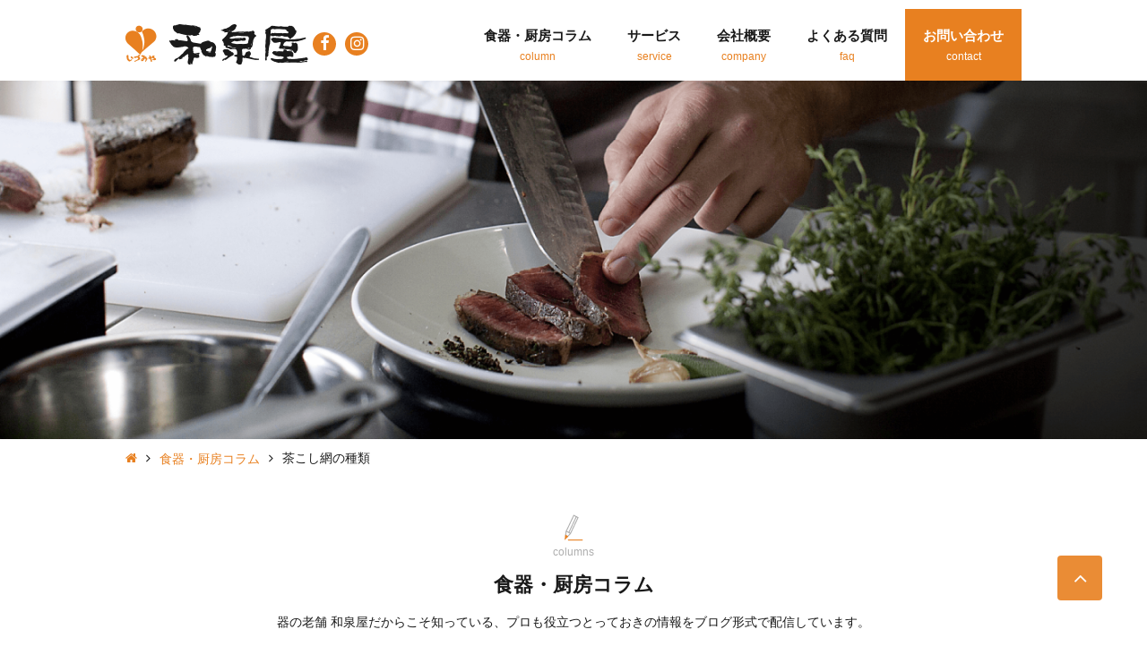

--- FILE ---
content_type: text/html; charset=UTF-8
request_url: http://izumiya-inc.co.jp/tableware/1820.html
body_size: 49625
content:
<!doctype html>
<html prefix="og: http://ogp.me/ns#" lang="ja">
	<head>
		<meta name="viewport" content="width=device-width, initial-scale=1">
		<meta charset="UTF-8">
		<meta name="description" content="急須に付いている「茶こし網」。急須の中を覗いてみると様々な形状の網がありますよね。今回は“代表的な茶こし網”をご紹介します。&nbsp;1.【カップ網】取り外しができるかご状の網茶こし。使用する急須にピッタリなサイズを…">
		<meta name="keywords" content="">
		<meta property="og:title" content="茶こし網の種類｜有限会社 和泉屋">
		<meta property="og:description" content="急須に付いている「茶こし網」。急須の中を覗いてみると様々な形状の網がありますよね。今回は“代表的な茶こし網”をご紹介します。&nbsp;1.【カップ網】取り外しができるかご状の網茶こし。使用する急須にピッタリなサイズを…">
		<meta property="og:url" content="http://izumiya-inc.co.jp/tableware/1820.html">
		<meta property="og:image" content="http://izumiya-inc.co.jp/wordpress/wp-content/uploads/2021/05/8eba0a44f79115346ad6b0c0e9f7225a-2-e1622470487676.jpg">
		<meta property="og:type" content="article">
		<!--============================================== html_head --> 
		<meta http-equiv="X-UA-Compatible" content="IE=edge">
<meta name="format-detection" content="telephone=no">
<link rel="icon" href="/common/img/common/favicon.ico">
<link rel="apple-touch-icon" href="/common/img/common/apple-touch-icon.png">
<link rel="stylesheet" href="/common/css/common.css" media="all">
<meta property="og:locale" content="ja_JP">
<meta property="og:site_name" content="有限会社 和泉屋">
<meta property="fb:admins" content="420037834785783">
<meta property="fb:app_id" content="1939950969587977">
<meta name="twitter:card" content="summary">
<script src="https://ajax.googleapis.com/ajax/libs/jquery/2.2.0/jquery.min.js"></script>
		<!--============================================== /html_head -->
		
		<title>茶こし網の種類｜有限会社 和泉屋</title>
<meta name='robots' content='max-image-preview:large' />
<link rel='dns-prefetch' href='//s.w.org' />
<link rel="alternate" type="application/rss+xml" title="有限会社 和泉屋 &raquo; 茶こし網の種類 のコメントのフィード" href="http://izumiya-inc.co.jp/tableware/1820.html/feed" />
<script type="text/javascript">
window._wpemojiSettings = {"baseUrl":"https:\/\/s.w.org\/images\/core\/emoji\/14.0.0\/72x72\/","ext":".png","svgUrl":"https:\/\/s.w.org\/images\/core\/emoji\/14.0.0\/svg\/","svgExt":".svg","source":{"concatemoji":"http:\/\/izumiya-inc.co.jp\/wordpress\/wp-includes\/js\/wp-emoji-release.min.js?ver=6.0.11"}};
/*! This file is auto-generated */
!function(e,a,t){var n,r,o,i=a.createElement("canvas"),p=i.getContext&&i.getContext("2d");function s(e,t){var a=String.fromCharCode,e=(p.clearRect(0,0,i.width,i.height),p.fillText(a.apply(this,e),0,0),i.toDataURL());return p.clearRect(0,0,i.width,i.height),p.fillText(a.apply(this,t),0,0),e===i.toDataURL()}function c(e){var t=a.createElement("script");t.src=e,t.defer=t.type="text/javascript",a.getElementsByTagName("head")[0].appendChild(t)}for(o=Array("flag","emoji"),t.supports={everything:!0,everythingExceptFlag:!0},r=0;r<o.length;r++)t.supports[o[r]]=function(e){if(!p||!p.fillText)return!1;switch(p.textBaseline="top",p.font="600 32px Arial",e){case"flag":return s([127987,65039,8205,9895,65039],[127987,65039,8203,9895,65039])?!1:!s([55356,56826,55356,56819],[55356,56826,8203,55356,56819])&&!s([55356,57332,56128,56423,56128,56418,56128,56421,56128,56430,56128,56423,56128,56447],[55356,57332,8203,56128,56423,8203,56128,56418,8203,56128,56421,8203,56128,56430,8203,56128,56423,8203,56128,56447]);case"emoji":return!s([129777,127995,8205,129778,127999],[129777,127995,8203,129778,127999])}return!1}(o[r]),t.supports.everything=t.supports.everything&&t.supports[o[r]],"flag"!==o[r]&&(t.supports.everythingExceptFlag=t.supports.everythingExceptFlag&&t.supports[o[r]]);t.supports.everythingExceptFlag=t.supports.everythingExceptFlag&&!t.supports.flag,t.DOMReady=!1,t.readyCallback=function(){t.DOMReady=!0},t.supports.everything||(n=function(){t.readyCallback()},a.addEventListener?(a.addEventListener("DOMContentLoaded",n,!1),e.addEventListener("load",n,!1)):(e.attachEvent("onload",n),a.attachEvent("onreadystatechange",function(){"complete"===a.readyState&&t.readyCallback()})),(e=t.source||{}).concatemoji?c(e.concatemoji):e.wpemoji&&e.twemoji&&(c(e.twemoji),c(e.wpemoji)))}(window,document,window._wpemojiSettings);
</script>
<style type="text/css">
img.wp-smiley,
img.emoji {
	display: inline !important;
	border: none !important;
	box-shadow: none !important;
	height: 1em !important;
	width: 1em !important;
	margin: 0 0.07em !important;
	vertical-align: -0.1em !important;
	background: none !important;
	padding: 0 !important;
}
</style>
	<link rel='stylesheet' id='wp-block-library-css'  href='http://izumiya-inc.co.jp/wordpress/wp-includes/css/dist/block-library/style.min.css?ver=6.0.11' type='text/css' media='all' />
<style id='global-styles-inline-css' type='text/css'>
body{--wp--preset--color--black: #000000;--wp--preset--color--cyan-bluish-gray: #abb8c3;--wp--preset--color--white: #ffffff;--wp--preset--color--pale-pink: #f78da7;--wp--preset--color--vivid-red: #cf2e2e;--wp--preset--color--luminous-vivid-orange: #ff6900;--wp--preset--color--luminous-vivid-amber: #fcb900;--wp--preset--color--light-green-cyan: #7bdcb5;--wp--preset--color--vivid-green-cyan: #00d084;--wp--preset--color--pale-cyan-blue: #8ed1fc;--wp--preset--color--vivid-cyan-blue: #0693e3;--wp--preset--color--vivid-purple: #9b51e0;--wp--preset--gradient--vivid-cyan-blue-to-vivid-purple: linear-gradient(135deg,rgba(6,147,227,1) 0%,rgb(155,81,224) 100%);--wp--preset--gradient--light-green-cyan-to-vivid-green-cyan: linear-gradient(135deg,rgb(122,220,180) 0%,rgb(0,208,130) 100%);--wp--preset--gradient--luminous-vivid-amber-to-luminous-vivid-orange: linear-gradient(135deg,rgba(252,185,0,1) 0%,rgba(255,105,0,1) 100%);--wp--preset--gradient--luminous-vivid-orange-to-vivid-red: linear-gradient(135deg,rgba(255,105,0,1) 0%,rgb(207,46,46) 100%);--wp--preset--gradient--very-light-gray-to-cyan-bluish-gray: linear-gradient(135deg,rgb(238,238,238) 0%,rgb(169,184,195) 100%);--wp--preset--gradient--cool-to-warm-spectrum: linear-gradient(135deg,rgb(74,234,220) 0%,rgb(151,120,209) 20%,rgb(207,42,186) 40%,rgb(238,44,130) 60%,rgb(251,105,98) 80%,rgb(254,248,76) 100%);--wp--preset--gradient--blush-light-purple: linear-gradient(135deg,rgb(255,206,236) 0%,rgb(152,150,240) 100%);--wp--preset--gradient--blush-bordeaux: linear-gradient(135deg,rgb(254,205,165) 0%,rgb(254,45,45) 50%,rgb(107,0,62) 100%);--wp--preset--gradient--luminous-dusk: linear-gradient(135deg,rgb(255,203,112) 0%,rgb(199,81,192) 50%,rgb(65,88,208) 100%);--wp--preset--gradient--pale-ocean: linear-gradient(135deg,rgb(255,245,203) 0%,rgb(182,227,212) 50%,rgb(51,167,181) 100%);--wp--preset--gradient--electric-grass: linear-gradient(135deg,rgb(202,248,128) 0%,rgb(113,206,126) 100%);--wp--preset--gradient--midnight: linear-gradient(135deg,rgb(2,3,129) 0%,rgb(40,116,252) 100%);--wp--preset--duotone--dark-grayscale: url('#wp-duotone-dark-grayscale');--wp--preset--duotone--grayscale: url('#wp-duotone-grayscale');--wp--preset--duotone--purple-yellow: url('#wp-duotone-purple-yellow');--wp--preset--duotone--blue-red: url('#wp-duotone-blue-red');--wp--preset--duotone--midnight: url('#wp-duotone-midnight');--wp--preset--duotone--magenta-yellow: url('#wp-duotone-magenta-yellow');--wp--preset--duotone--purple-green: url('#wp-duotone-purple-green');--wp--preset--duotone--blue-orange: url('#wp-duotone-blue-orange');--wp--preset--font-size--small: 13px;--wp--preset--font-size--medium: 20px;--wp--preset--font-size--large: 36px;--wp--preset--font-size--x-large: 42px;}.has-black-color{color: var(--wp--preset--color--black) !important;}.has-cyan-bluish-gray-color{color: var(--wp--preset--color--cyan-bluish-gray) !important;}.has-white-color{color: var(--wp--preset--color--white) !important;}.has-pale-pink-color{color: var(--wp--preset--color--pale-pink) !important;}.has-vivid-red-color{color: var(--wp--preset--color--vivid-red) !important;}.has-luminous-vivid-orange-color{color: var(--wp--preset--color--luminous-vivid-orange) !important;}.has-luminous-vivid-amber-color{color: var(--wp--preset--color--luminous-vivid-amber) !important;}.has-light-green-cyan-color{color: var(--wp--preset--color--light-green-cyan) !important;}.has-vivid-green-cyan-color{color: var(--wp--preset--color--vivid-green-cyan) !important;}.has-pale-cyan-blue-color{color: var(--wp--preset--color--pale-cyan-blue) !important;}.has-vivid-cyan-blue-color{color: var(--wp--preset--color--vivid-cyan-blue) !important;}.has-vivid-purple-color{color: var(--wp--preset--color--vivid-purple) !important;}.has-black-background-color{background-color: var(--wp--preset--color--black) !important;}.has-cyan-bluish-gray-background-color{background-color: var(--wp--preset--color--cyan-bluish-gray) !important;}.has-white-background-color{background-color: var(--wp--preset--color--white) !important;}.has-pale-pink-background-color{background-color: var(--wp--preset--color--pale-pink) !important;}.has-vivid-red-background-color{background-color: var(--wp--preset--color--vivid-red) !important;}.has-luminous-vivid-orange-background-color{background-color: var(--wp--preset--color--luminous-vivid-orange) !important;}.has-luminous-vivid-amber-background-color{background-color: var(--wp--preset--color--luminous-vivid-amber) !important;}.has-light-green-cyan-background-color{background-color: var(--wp--preset--color--light-green-cyan) !important;}.has-vivid-green-cyan-background-color{background-color: var(--wp--preset--color--vivid-green-cyan) !important;}.has-pale-cyan-blue-background-color{background-color: var(--wp--preset--color--pale-cyan-blue) !important;}.has-vivid-cyan-blue-background-color{background-color: var(--wp--preset--color--vivid-cyan-blue) !important;}.has-vivid-purple-background-color{background-color: var(--wp--preset--color--vivid-purple) !important;}.has-black-border-color{border-color: var(--wp--preset--color--black) !important;}.has-cyan-bluish-gray-border-color{border-color: var(--wp--preset--color--cyan-bluish-gray) !important;}.has-white-border-color{border-color: var(--wp--preset--color--white) !important;}.has-pale-pink-border-color{border-color: var(--wp--preset--color--pale-pink) !important;}.has-vivid-red-border-color{border-color: var(--wp--preset--color--vivid-red) !important;}.has-luminous-vivid-orange-border-color{border-color: var(--wp--preset--color--luminous-vivid-orange) !important;}.has-luminous-vivid-amber-border-color{border-color: var(--wp--preset--color--luminous-vivid-amber) !important;}.has-light-green-cyan-border-color{border-color: var(--wp--preset--color--light-green-cyan) !important;}.has-vivid-green-cyan-border-color{border-color: var(--wp--preset--color--vivid-green-cyan) !important;}.has-pale-cyan-blue-border-color{border-color: var(--wp--preset--color--pale-cyan-blue) !important;}.has-vivid-cyan-blue-border-color{border-color: var(--wp--preset--color--vivid-cyan-blue) !important;}.has-vivid-purple-border-color{border-color: var(--wp--preset--color--vivid-purple) !important;}.has-vivid-cyan-blue-to-vivid-purple-gradient-background{background: var(--wp--preset--gradient--vivid-cyan-blue-to-vivid-purple) !important;}.has-light-green-cyan-to-vivid-green-cyan-gradient-background{background: var(--wp--preset--gradient--light-green-cyan-to-vivid-green-cyan) !important;}.has-luminous-vivid-amber-to-luminous-vivid-orange-gradient-background{background: var(--wp--preset--gradient--luminous-vivid-amber-to-luminous-vivid-orange) !important;}.has-luminous-vivid-orange-to-vivid-red-gradient-background{background: var(--wp--preset--gradient--luminous-vivid-orange-to-vivid-red) !important;}.has-very-light-gray-to-cyan-bluish-gray-gradient-background{background: var(--wp--preset--gradient--very-light-gray-to-cyan-bluish-gray) !important;}.has-cool-to-warm-spectrum-gradient-background{background: var(--wp--preset--gradient--cool-to-warm-spectrum) !important;}.has-blush-light-purple-gradient-background{background: var(--wp--preset--gradient--blush-light-purple) !important;}.has-blush-bordeaux-gradient-background{background: var(--wp--preset--gradient--blush-bordeaux) !important;}.has-luminous-dusk-gradient-background{background: var(--wp--preset--gradient--luminous-dusk) !important;}.has-pale-ocean-gradient-background{background: var(--wp--preset--gradient--pale-ocean) !important;}.has-electric-grass-gradient-background{background: var(--wp--preset--gradient--electric-grass) !important;}.has-midnight-gradient-background{background: var(--wp--preset--gradient--midnight) !important;}.has-small-font-size{font-size: var(--wp--preset--font-size--small) !important;}.has-medium-font-size{font-size: var(--wp--preset--font-size--medium) !important;}.has-large-font-size{font-size: var(--wp--preset--font-size--large) !important;}.has-x-large-font-size{font-size: var(--wp--preset--font-size--x-large) !important;}
</style>
<link rel='stylesheet' id='toc-screen-css'  href='http://izumiya-inc.co.jp/wordpress/wp-content/plugins/table-of-contents-plus/screen.min.css?ver=2106' type='text/css' media='all' />
<link rel="https://api.w.org/" href="http://izumiya-inc.co.jp/wp-json/" /><link rel="alternate" type="application/json" href="http://izumiya-inc.co.jp/wp-json/wp/v2/posts/1820" /><link rel="EditURI" type="application/rsd+xml" title="RSD" href="http://izumiya-inc.co.jp/wordpress/xmlrpc.php?rsd" />
<link rel="wlwmanifest" type="application/wlwmanifest+xml" href="http://izumiya-inc.co.jp/wordpress/wp-includes/wlwmanifest.xml" /> 
<meta name="generator" content="WordPress 6.0.11" />
<link rel="canonical" href="http://izumiya-inc.co.jp/tableware/1820.html" />
<link rel='shortlink' href='http://izumiya-inc.co.jp/?p=1820' />
<link rel="alternate" type="application/json+oembed" href="http://izumiya-inc.co.jp/wp-json/oembed/1.0/embed?url=http%3A%2F%2Fizumiya-inc.co.jp%2Ftableware%2F1820.html" />
<link rel="alternate" type="text/xml+oembed" href="http://izumiya-inc.co.jp/wp-json/oembed/1.0/embed?url=http%3A%2F%2Fizumiya-inc.co.jp%2Ftableware%2F1820.html&#038;format=xml" />

       <script async src="https://pagead2.googlesyndication.com/pagead/js/adsbygoogle.js"></script>
           <script>
       (adsbygoogle = window.adsbygoogle || []).push({
        google_ad_client: "ca-pub-6998801901716423",
        enable_page_level_ads: true
         });
           </script>
　　　　<script data-ad-client="ca-pub-6998801901716423" async src="https://pagead2.googlesyndication.com/pagead/js/adsbygoogle.js"></script>
　　　　<script async src="https://pagead2.googlesyndication.com/pagead/js/adsbygoogle.js?client=ca-pub-6998801901716423"
     crossorigin="anonymous"></script>

	</head>

	<body class="columns">
		<div class="wrap">
			<!--============================================== header -->
			<noscript>
	<div class="box box--gray u-pa10">
		<p class="u-ta-c u-font-bold u-sp-font-xxs">お使いのブラウザではJavaScriptの設定が無効になっており、本サイトの一部の機能をご利用いただけません。JavaScriptの設定を有効にしてご利用ください。</p>
	</div>
</noscript>
<header>
	<div class="inner">
		<div class="header__item">
			<div class="header__item__logo"><a href="/"><img src="/common/img/common/header_logo.png" alt="有限会社 和泉屋" class="u-pc-mw100p"></a></div>
			<a href="https://ja-jp.facebook.com/izumiya.1880/" target="_blank" class="pc-view"><p class="sns-icon"><i class="icon-facebook"></i></p></a>
			<a href="https://www.instagram.com/tableware_izumiya/?hl=ja" target="_blank" class="pc-view"><p class="sns-icon"><i class="icon-instagram"></i></p></a>
		</div>
		
		<div class="header-menu sp-view">
			<span class="header-menu__item"></span>
			<span class="header-menu__item"></span>
			<span class="header-menu__item"></span>
		</div>
		<nav class="gnav">
			<a href="/" class="gnav__item sp-view"><i class="icon-angle-right sp-view"></i><p class="gnav__item__text">トップページ<span class="gnav__item__text--en pc-view">top</span></p></a>
			<a href="/columns/" class="gnav__item"><i class="icon-angle-right sp-view"></i><p class="gnav__item__text">食器・厨房コラム<span class="gnav__item__text--en pc-view">column</span></p></a>
			<a href="/service/" class="gnav__item"><i class="icon-angle-right sp-view"></i><p class="gnav__item__text">サービス<span class="gnav__item__text--en pc-view">service</span></p></a>
			<a href="/company/" class="gnav__item"><i class="icon-angle-right sp-view"></i><p class="gnav__item__text">会社概要<span class="gnav__item__text--en pc-view">company</span></p></a>
			<a href="/faq/" class="gnav__item"><i class="icon-angle-right sp-view"></i><p class="gnav__item__text">よくある質問<span class="gnav__item__text--en pc-view">faq</span></p></a>
			<a href="/contact/" class="gnav__item gnav__item--contact"><i class="icon-angle-right sp-view"></i><p class="gnav__item__text">お問い合わせ<span class="gnav__item__text--en pc-view">contact</span></p></a>
			<a href="/news/" class="gnav__item sp-view"><i class="icon-angle-right sp-view"></i><p class="gnav__item__text">お知らせ<span class="gnav__item__text--en pc-view">news</span></p></a>
			<a href="/privacy/" class="gnav__item sp-view"><i class="icon-angle-right sp-view"></i><p class="gnav__item__text">プライバシーポリシー<span class="gnav__item__text--en pc-view">privacy</span></p></a>
		</nav>
	</div>
</header> 			<!--============================================== /header -->

			<div class="contents">
				<div class="header-img"><img src="/common/img/columns/pic_head_01.png" class="u-pc-mw100p" alt="食器・厨房コラム"></div>
				<nav class="topic-path">
					<ul class="topic-path__inner">
						<li class="topic-path__item"><a href="/" class="topic-path__item__link"><i class="icon-home"></i></a></li>
						<li class="topic-path__item"><a href="/columns/" class="topic-path__item__link">食器・厨房コラム</a></li>
						<li class="topic-path__item">茶こし網の種類</li>
					</ul>
				</nav>
				<!-- .contents -->
				<div class="contents__inner contents--column2">
					<h1 class="ttl01 u-mb10 u-sp-mb30"><img src="/common/img/common/icon_column_01.svg" alt="食器・厨房コラム" class="ttl01__icon"><span class="ttl01__text">columns</span>食器・厨房コラム</h1>
					<p class="u-ta-c u-mb65 pc-view">器の老舗 和泉屋だからこそ知っている、プロも役立つとっておきの情報をブログ形式で配信しています。</p>
					<!-- .contents__inner -->
					<div class="contents__flex">
						<!-- .main -->
						<article class="main columns__detail">
							<div class="columns__detail__header columns__item">
																<p class="u-d-f u-jc-sb u-ai-c"><span class="columns__item__category-label tableware">食器</span>
								<span class="u-font-orange u-pr10">2021.6.02</span></p>
								<h1 class="columns__item__title">茶こし網の種類</h1>
							</div>
							<div class="u-d-f u-jc-fe">
								</span>								<span class="u-font-bold">遠藤</span>							</div>
							<div class="u-d-f u-ai-fe u-mb20">
								<div class="fb-like u-mr10" data-href="http://izumiya-inc.co.jp/tableware/1820.html" data-layout="button_count" data-action="like" data-size="small" data-show-faces="false" data-share="false"></div>
								<a href="https://twitter.com/share?ref_src=twsrc%5Etfw" class="twitter-share-button" data-show-count="false">Tweet</a><script async src="https://platform.twitter.com/widgets.js" charset="utf-8"></script>
							</div>
							<div class="columns__detail__content u-mb60 u-sp-mb30">
								<div class="u-mb20"><img width="660" height="440" src="http://izumiya-inc.co.jp/wordpress/wp-content/uploads/2021/05/8eba0a44f79115346ad6b0c0e9f7225a-2-e1622470487676.jpg" class="attachment-660x9999 size-660x9999 wp-post-image" alt="" /></div>
								<p>急須に付いている「茶こし網」。</p>
<p>急須の中を覗いてみると様々な形状の網がありますよね。</p>
<p>今回は“代表的な茶こし網”をご紹介します。</p>
<p>&nbsp;</p>
<div id="toc_container" class="no_bullets"><p class="toc_title">目次</p><ul class="toc_list"><li><a href="#1">1.【カップ網】</a></li><li><a href="#2">2.【ハンドカップ】</a></li><li><a href="#3">3.【陶器製の網】</a></li><li><a href="#4">4.【ポコ網】</a></li><li><a href="#5">5.【平網】</a></li><li><a href="#6">6.【底網】</a></li><li><a href="#7">7.【帯網】</a></li><li><a href="#8">8.おわりに</a></li></ul></div>
<h2><span id="1">1.【カップ網】</span></h2>
<p><img loading="lazy" class="alignnone wp-image-1821" src="http://izumiya-inc.co.jp/wordpress/wp-content/uploads/2021/05/0a3347df2b8724ee17f9a42d534542e8-700x613.jpg" alt="" width="186" height="163" srcset="http://izumiya-inc.co.jp/wordpress/wp-content/uploads/2021/05/0a3347df2b8724ee17f9a42d534542e8-700x613.jpg 700w, http://izumiya-inc.co.jp/wordpress/wp-content/uploads/2021/05/0a3347df2b8724ee17f9a42d534542e8-768x672.jpg 768w, http://izumiya-inc.co.jp/wordpress/wp-content/uploads/2021/05/0a3347df2b8724ee17f9a42d534542e8-1024x896.jpg 1024w, http://izumiya-inc.co.jp/wordpress/wp-content/uploads/2021/05/0a3347df2b8724ee17f9a42d534542e8.jpg 1500w" sizes="(max-width: 186px) 100vw, 186px" /></p>
<p>取り外しができるかご状の網茶こし。<br />
使用する急須にピッタリなサイズを選びましょう。<br />
お手入れしやすいのが一番のメリットです。</p>
<p>&nbsp;</p>
<h2><span id="2">2.【ハンドカップ】</span></h2>
<p><img loading="lazy" class="alignnone wp-image-1823" src="http://izumiya-inc.co.jp/wordpress/wp-content/uploads/2021/05/70996bb76e98538f6f4b2fd14434b3fc-700x394.jpg" alt="" width="275" height="155" srcset="http://izumiya-inc.co.jp/wordpress/wp-content/uploads/2021/05/70996bb76e98538f6f4b2fd14434b3fc-700x394.jpg 700w, http://izumiya-inc.co.jp/wordpress/wp-content/uploads/2021/05/70996bb76e98538f6f4b2fd14434b3fc-768x433.jpg 768w, http://izumiya-inc.co.jp/wordpress/wp-content/uploads/2021/05/70996bb76e98538f6f4b2fd14434b3fc-1024x577.jpg 1024w, http://izumiya-inc.co.jp/wordpress/wp-content/uploads/2021/05/70996bb76e98538f6f4b2fd14434b3fc.jpg 1500w" sizes="(max-width: 275px) 100vw, 275px" /></p>
<p>取っ手の付いた使い勝手の良い網茶こし。<br />
手を汚さずに茶殻を捨てることができます。</p>
<p>&nbsp;</p>
<h2><span id="3">3.【陶器製の網】</span></h2>
<p>金属臭がないので、お茶本来の味と香りを楽しむことができます。</p>
<p><img loading="lazy" class="alignnone wp-image-1829" src="http://izumiya-inc.co.jp/wordpress/wp-content/uploads/2021/05/dafd1b075e450d4db09f52d3972b4c33-700x498.jpg" alt="" width="196" height="140" srcset="http://izumiya-inc.co.jp/wordpress/wp-content/uploads/2021/05/dafd1b075e450d4db09f52d3972b4c33-700x498.jpg 700w, http://izumiya-inc.co.jp/wordpress/wp-content/uploads/2021/05/dafd1b075e450d4db09f52d3972b4c33-768x546.jpg 768w, http://izumiya-inc.co.jp/wordpress/wp-content/uploads/2021/05/dafd1b075e450d4db09f52d3972b4c33-1024x728.jpg 1024w, http://izumiya-inc.co.jp/wordpress/wp-content/uploads/2021/05/dafd1b075e450d4db09f52d3972b4c33.jpg 1462w" sizes="(max-width: 196px) 100vw, 196px" /></p>
<p>・胴穴　　：胴体に直接穴を開けたタイプ。最大のメリットは水切れの良さ。</p>
<p><img loading="lazy" class="alignnone wp-image-1822" src="http://izumiya-inc.co.jp/wordpress/wp-content/uploads/2021/05/1a53f912380093a4d5bad90faa38ac58-700x700.jpg" alt="" width="200" height="200" srcset="http://izumiya-inc.co.jp/wordpress/wp-content/uploads/2021/05/1a53f912380093a4d5bad90faa38ac58-700x700.jpg 700w, http://izumiya-inc.co.jp/wordpress/wp-content/uploads/2021/05/1a53f912380093a4d5bad90faa38ac58-768x768.jpg 768w, http://izumiya-inc.co.jp/wordpress/wp-content/uploads/2021/05/1a53f912380093a4d5bad90faa38ac58.jpg 900w" sizes="(max-width: 200px) 100vw, 200px" /><br />
・ささめ　：常滑の急須でよく見かける茶こし。 細かい茶葉でも目詰まりしにくい。</p>
<p><img loading="lazy" class="alignnone wp-image-1826" src="http://izumiya-inc.co.jp/wordpress/wp-content/uploads/2021/05/50a986243e129dae27c541743e354d3d-700x466.jpg" alt="" width="203" height="135" srcset="http://izumiya-inc.co.jp/wordpress/wp-content/uploads/2021/05/50a986243e129dae27c541743e354d3d-700x466.jpg 700w, http://izumiya-inc.co.jp/wordpress/wp-content/uploads/2021/05/50a986243e129dae27c541743e354d3d-480x320.jpg 480w, http://izumiya-inc.co.jp/wordpress/wp-content/uploads/2021/05/50a986243e129dae27c541743e354d3d.jpg 725w" sizes="(max-width: 203px) 100vw, 203px" /><br />
・共茶こし：急須本体と同じ土で作られた半球状の茶こし。</p>
<p>&nbsp;</p>
<h2><span id="4">4.【ポコ網】</span></h2>
<p><img loading="lazy" class="alignnone wp-image-1824" src="http://izumiya-inc.co.jp/wordpress/wp-content/uploads/2021/05/e6a287122d508aed6b8726644989680e-700x476.jpg" alt="" width="244" height="166" srcset="http://izumiya-inc.co.jp/wordpress/wp-content/uploads/2021/05/e6a287122d508aed6b8726644989680e-700x476.jpg 700w, http://izumiya-inc.co.jp/wordpress/wp-content/uploads/2021/05/e6a287122d508aed6b8726644989680e-768x523.jpg 768w, http://izumiya-inc.co.jp/wordpress/wp-content/uploads/2021/05/e6a287122d508aed6b8726644989680e-1024x697.jpg 1024w, http://izumiya-inc.co.jp/wordpress/wp-content/uploads/2021/05/e6a287122d508aed6b8726644989680e.jpg 1500w" sizes="(max-width: 244px) 100vw, 244px" /></p>
<p>急須口の部分に取り付けられた半球型の茶こし網。<br />
茶葉が張り付いて茶こしを覆ってしまわないように、網を膨らませて表面積を増やしています。</p>
<p>&nbsp;</p>
<h2><span id="5">5.【平網】</span></h2>
<p><img loading="lazy" class="alignnone wp-image-1830" src="http://izumiya-inc.co.jp/wordpress/wp-content/uploads/2021/05/63d818d92fd3bd1efc947c70edf0adca-548x700.jpg" alt="" width="185" height="236" srcset="http://izumiya-inc.co.jp/wordpress/wp-content/uploads/2021/05/63d818d92fd3bd1efc947c70edf0adca-548x700.jpg 548w, http://izumiya-inc.co.jp/wordpress/wp-content/uploads/2021/05/63d818d92fd3bd1efc947c70edf0adca-768x981.jpg 768w, http://izumiya-inc.co.jp/wordpress/wp-content/uploads/2021/05/63d818d92fd3bd1efc947c70edf0adca-802x1024.jpg 802w, http://izumiya-inc.co.jp/wordpress/wp-content/uploads/2021/05/63d818d92fd3bd1efc947c70edf0adca.jpg 808w" sizes="(max-width: 185px) 100vw, 185px" /></p>
<p>急須の注ぎ口の部分に網が張られているタイプ。<br />
細かい茶葉(深蒸し煎茶、粉茶など)に向いています。</p>
<p>&nbsp;</p>
<h2><span id="6">6.【底網】</span></h2>
<p><img loading="lazy" class="alignnone wp-image-1828" src="http://izumiya-inc.co.jp/wordpress/wp-content/uploads/2021/05/3f9d6186ed42a1ae89177e43b18f2382-700x612.jpg" alt="" width="227" height="199" srcset="http://izumiya-inc.co.jp/wordpress/wp-content/uploads/2021/05/3f9d6186ed42a1ae89177e43b18f2382-700x612.jpg 700w, http://izumiya-inc.co.jp/wordpress/wp-content/uploads/2021/05/3f9d6186ed42a1ae89177e43b18f2382-768x671.jpg 768w, http://izumiya-inc.co.jp/wordpress/wp-content/uploads/2021/05/3f9d6186ed42a1ae89177e43b18f2382.jpg 1000w" sizes="(max-width: 227px) 100vw, 227px" /></p>
<p>急須の底全体に網が張られているタイプ。<br />
少量のお茶を淹れる場合、お湯が行き渡らず成分がしっかり出ないこともあります。</p>
<p>&nbsp;</p>
<h2><span id="7">7.【帯網】</span></h2>
<p><img loading="lazy" class="alignnone wp-image-1827" src="http://izumiya-inc.co.jp/wordpress/wp-content/uploads/2021/05/a1e8451d49ceea159dd280652cbd8eca.jpg" alt="" width="234" height="234" /></p>
<p>急須の内側を帯状の網がぐるりと一周張られているタイプ。<br />
細かい茶葉でも目詰まりしにくい。</p>
<p>&nbsp;</p>
<h2><span id="8">8.おわりに</span></h2>
<p>いかがでしたか？<br />
茶こしのタイプによってお茶の風味やお手入れ方法が変わります。<br />
それぞれの特徴を知り、重視したいポイントや使用する茶葉に合った茶こしを選びましょう。</p>
							</div>
							<p class="u-font-white bg--orange u-font-bold u-pl20 u-pc-mw50p u-lh-xl u-sp-mw80p">このコラムが気に入ったらシェアしよう！</p>
							<div class="box box--border-orange float float--left sp-float sns-box">
								<div class="float__item u-pc-wd150 u-sp-wd100">
																			<img width="480" height="320" src="http://izumiya-inc.co.jp/wordpress/wp-content/uploads/2021/05/8eba0a44f79115346ad6b0c0e9f7225a-2-480x320.jpg" class="attachment-thumbnail size-thumbnail wp-post-image" alt="" loading="lazy" srcset="http://izumiya-inc.co.jp/wordpress/wp-content/uploads/2021/05/8eba0a44f79115346ad6b0c0e9f7225a-2-480x320.jpg 480w, http://izumiya-inc.co.jp/wordpress/wp-content/uploads/2021/05/8eba0a44f79115346ad6b0c0e9f7225a-2-700x467.jpg 700w, http://izumiya-inc.co.jp/wordpress/wp-content/uploads/2021/05/8eba0a44f79115346ad6b0c0e9f7225a-2-768x512.jpg 768w, http://izumiya-inc.co.jp/wordpress/wp-content/uploads/2021/05/8eba0a44f79115346ad6b0c0e9f7225a-2-1024x683.jpg 1024w, http://izumiya-inc.co.jp/wordpress/wp-content/uploads/2021/05/8eba0a44f79115346ad6b0c0e9f7225a-2-e1622470487676.jpg 1000w" sizes="(max-width: 480px) 100vw, 480px" />																	</div>
								<div>
									<h3><span class="columns__item__title">茶こし網の種類</span></h3>
									<p class="columns__item__text u-sp-mw100p"><p>急須に付いている「茶こし網」。 急須の中を覗いてみると様々な形状の網がありますよね。 今回は“代表的な茶こし網”をご紹介します。 &#8230;</p>
</p>
									<div class="u-d-f u-ai-fe u-sp-jc-c">
										<div class="fb-like u-mr10" data-href="http://izumiya-inc.co.jp/tableware/1820.html" data-layout="button_count" data-action="like" data-size="small" data-show-faces="false" data-share="false"></div>
										<a href="https://twitter.com/share?ref_src=twsrc%5Etfw" class="twitter-share-button" data-show-count="false">Tweet</a><script async src="https://platform.twitter.com/widgets.js" charset="utf-8"></script>
									</div>
								</div>
							</div>
						</article>
						<!-- .main -->
						
						<!-- .side -->
						<!--============================================== aside --> 
						<aside class="side">
			<div class="columns__popular__list">
			<h2 class="ttl03"><img src="/common/img/common/icon_column_03.svg" alt="人気の記事" class="ttl03__icon"><span>人気の記事</span></h2>
														<a href="http://izumiya-inc.co.jp/other/1378.html" class="columns__item flex-column">
					<div class="columns__item__img">
													<img width="480" height="320" src="http://izumiya-inc.co.jp/wordpress/wp-content/uploads/2020/09/8eba0a44f79115346ad6b0c0e9f7225a-1-480x320.jpg" class="attachment-thumbnail size-thumbnail wp-post-image" alt="" loading="lazy" srcset="http://izumiya-inc.co.jp/wordpress/wp-content/uploads/2020/09/8eba0a44f79115346ad6b0c0e9f7225a-1-480x320.jpg 480w, http://izumiya-inc.co.jp/wordpress/wp-content/uploads/2020/09/8eba0a44f79115346ad6b0c0e9f7225a-1-700x467.jpg 700w, http://izumiya-inc.co.jp/wordpress/wp-content/uploads/2020/09/8eba0a44f79115346ad6b0c0e9f7225a-1-768x512.jpg 768w, http://izumiya-inc.co.jp/wordpress/wp-content/uploads/2020/09/8eba0a44f79115346ad6b0c0e9f7225a-1-1024x683.jpg 1024w, http://izumiya-inc.co.jp/wordpress/wp-content/uploads/2020/09/8eba0a44f79115346ad6b0c0e9f7225a-1-e1599984718145.jpg 1000w" sizes="(max-width: 480px) 100vw, 480px" />												<img src="/common/img/columns/img_columns_popular_01.png" class="columns__item__img__label" alt="1位">
					</div>
					<div class="u-fx-1_1_a">
						<p class="u-d-f u-ai-c"><span class="u-font-orange u-pr10 u-font-xxs u-sp-font-s">2020.9.14</span>
						<span class="columns__item__category-label other">その他</span></p>
						<h3 class="columns__item__title">プラスチック容器についたにおいを簡単に消す方法</h3>
					</div>
				</a>
															<a href="http://izumiya-inc.co.jp/tableware/497.html" class="columns__item flex-column">
					<div class="columns__item__img">
													<img width="480" height="320" src="http://izumiya-inc.co.jp/wordpress/wp-content/uploads/2018/10/9d1d4d493a2cb376fdf090ba6a55beed_m-480x320.jpg" class="attachment-thumbnail size-thumbnail wp-post-image" alt="" loading="lazy" srcset="http://izumiya-inc.co.jp/wordpress/wp-content/uploads/2018/10/9d1d4d493a2cb376fdf090ba6a55beed_m-480x320.jpg 480w, http://izumiya-inc.co.jp/wordpress/wp-content/uploads/2018/10/9d1d4d493a2cb376fdf090ba6a55beed_m-700x467.jpg 700w, http://izumiya-inc.co.jp/wordpress/wp-content/uploads/2018/10/9d1d4d493a2cb376fdf090ba6a55beed_m-768x512.jpg 768w, http://izumiya-inc.co.jp/wordpress/wp-content/uploads/2018/10/9d1d4d493a2cb376fdf090ba6a55beed_m-1024x683.jpg 1024w, http://izumiya-inc.co.jp/wordpress/wp-content/uploads/2018/10/9d1d4d493a2cb376fdf090ba6a55beed_m.jpg 1920w" sizes="(max-width: 480px) 100vw, 480px" />												<img src="/common/img/columns/img_columns_popular_02.png" class="columns__item__img__label" alt="2位">
					</div>
					<div class="u-fx-1_1_a">
						<p class="u-d-f u-ai-c"><span class="u-font-orange u-pr10 u-font-xxs u-sp-font-s">2018.10.05</span>
						<span class="columns__item__category-label tableware">食器</span></p>
						<h3 class="columns__item__title">グラスやガラス食器のくもりを取る方法</h3>
					</div>
				</a>
															<a href="http://izumiya-inc.co.jp/other/1118.html" class="columns__item flex-column">
					<div class="columns__item__img">
													<img width="480" height="320" src="http://izumiya-inc.co.jp/wordpress/wp-content/uploads/2020/03/94c00679376a566d9234515a120c89cc-480x320.jpg" class="attachment-thumbnail size-thumbnail wp-post-image" alt="" loading="lazy" />												<img src="/common/img/columns/img_columns_popular_03.png" class="columns__item__img__label" alt="3位">
					</div>
					<div class="u-fx-1_1_a">
						<p class="u-d-f u-ai-c"><span class="u-font-orange u-pr10 u-font-xxs u-sp-font-s">2020.3.12</span>
						<span class="columns__item__category-label other">その他</span></p>
						<h3 class="columns__item__title">なぜたぬきは縁起物!？《信楽焼たぬき》の意味と由来</h3>
					</div>
				</a>
															<a href="http://izumiya-inc.co.jp/other/1067.html" class="columns__item flex-column">
					<div class="columns__item__img">
													<img width="480" height="320" src="http://izumiya-inc.co.jp/wordpress/wp-content/uploads/2020/02/3111f17a589ac90e837074485b3df67e_s-480x320.jpg" class="attachment-thumbnail size-thumbnail wp-post-image" alt="" loading="lazy" srcset="http://izumiya-inc.co.jp/wordpress/wp-content/uploads/2020/02/3111f17a589ac90e837074485b3df67e_s-480x320.jpg 480w, http://izumiya-inc.co.jp/wordpress/wp-content/uploads/2020/02/3111f17a589ac90e837074485b3df67e_s.jpg 640w" sizes="(max-width: 480px) 100vw, 480px" />												<img src="/common/img/columns/img_columns_popular_04.png" class="columns__item__img__label" alt="4位">
					</div>
					<div class="u-fx-1_1_a">
						<p class="u-d-f u-ai-c"><span class="u-font-orange u-pr10 u-font-xxs u-sp-font-s">2020.2.10</span>
						<span class="columns__item__category-label other">その他</span></p>
						<h3 class="columns__item__title">しゃぶしゃぶ鍋の真ん中の煙突は何？</h3>
					</div>
				</a>
															<a href="http://izumiya-inc.co.jp/tableware/1029.html" class="columns__item flex-column">
					<div class="columns__item__img">
													<img width="480" height="320" src="http://izumiya-inc.co.jp/wordpress/wp-content/uploads/2020/01/94c00679376a566d9234515a120c89cc-1-480x320.jpg" class="attachment-thumbnail size-thumbnail wp-post-image" alt="" loading="lazy" />												<img src="/common/img/columns/img_columns_popular_05.png" class="columns__item__img__label" alt="5位">
					</div>
					<div class="u-fx-1_1_a">
						<p class="u-d-f u-ai-c"><span class="u-font-orange u-pr10 u-font-xxs u-sp-font-s">2020.1.12</span>
						<span class="columns__item__category-label tableware">食器</span></p>
						<h3 class="columns__item__title">カトラリースプーンの種類と用途</h3>
					</div>
				</a>
															<a href="http://izumiya-inc.co.jp/other/1249.html" class="columns__item flex-column">
					<div class="columns__item__img">
													<img width="480" height="320" src="http://izumiya-inc.co.jp/wordpress/wp-content/uploads/2020/05/8eba0a44f79115346ad6b0c0e9f7225a-1-480x320.jpg" class="attachment-thumbnail size-thumbnail wp-post-image" alt="" loading="lazy" srcset="http://izumiya-inc.co.jp/wordpress/wp-content/uploads/2020/05/8eba0a44f79115346ad6b0c0e9f7225a-1-480x320.jpg 480w, http://izumiya-inc.co.jp/wordpress/wp-content/uploads/2020/05/8eba0a44f79115346ad6b0c0e9f7225a-1-700x467.jpg 700w, http://izumiya-inc.co.jp/wordpress/wp-content/uploads/2020/05/8eba0a44f79115346ad6b0c0e9f7225a-1-768x512.jpg 768w, http://izumiya-inc.co.jp/wordpress/wp-content/uploads/2020/05/8eba0a44f79115346ad6b0c0e9f7225a-1-1024x683.jpg 1024w, http://izumiya-inc.co.jp/wordpress/wp-content/uploads/2020/05/8eba0a44f79115346ad6b0c0e9f7225a-1-e1589182024624.jpg 1000w" sizes="(max-width: 480px) 100vw, 480px" />												<img src="/common/img/columns/img_columns_popular_06.png" class="columns__item__img__label" alt="6位">
					</div>
					<div class="u-fx-1_1_a">
						<p class="u-d-f u-ai-c"><span class="u-font-orange u-pr10 u-font-xxs u-sp-font-s">2020.5.23</span>
						<span class="columns__item__category-label other">その他</span></p>
						<h3 class="columns__item__title">世界の主食について知ろう！《 欧州・中東・アフリカ編 》</h3>
					</div>
				</a>
															<a href="http://izumiya-inc.co.jp/other/529.html" class="columns__item flex-column">
					<div class="columns__item__img">
													<img width="480" height="320" src="http://izumiya-inc.co.jp/wordpress/wp-content/uploads/2018/11/e45231f0714ed92b96fdffe4004432b5_m-480x320.jpg" class="attachment-thumbnail size-thumbnail wp-post-image" alt="" loading="lazy" srcset="http://izumiya-inc.co.jp/wordpress/wp-content/uploads/2018/11/e45231f0714ed92b96fdffe4004432b5_m-480x320.jpg 480w, http://izumiya-inc.co.jp/wordpress/wp-content/uploads/2018/11/e45231f0714ed92b96fdffe4004432b5_m-700x467.jpg 700w, http://izumiya-inc.co.jp/wordpress/wp-content/uploads/2018/11/e45231f0714ed92b96fdffe4004432b5_m-768x512.jpg 768w, http://izumiya-inc.co.jp/wordpress/wp-content/uploads/2018/11/e45231f0714ed92b96fdffe4004432b5_m-1024x683.jpg 1024w, http://izumiya-inc.co.jp/wordpress/wp-content/uploads/2018/11/e45231f0714ed92b96fdffe4004432b5_m.jpg 1920w" sizes="(max-width: 480px) 100vw, 480px" />												<img src="/common/img/columns/img_columns_popular_07.png" class="columns__item__img__label" alt="7位">
					</div>
					<div class="u-fx-1_1_a">
						<p class="u-d-f u-ai-c"><span class="u-font-orange u-pr10 u-font-xxs u-sp-font-s">2018.11.10</span>
						<span class="columns__item__category-label other">その他</span></p>
						<h3 class="columns__item__title">身近な食材を使って陶磁器のひび割れを修復する方法</h3>
					</div>
				</a>
															<a href="http://izumiya-inc.co.jp/tableware/819.html" class="columns__item flex-column">
					<div class="columns__item__img">
													<img width="480" height="320" src="http://izumiya-inc.co.jp/wordpress/wp-content/uploads/2019/07/8d0488ee6578c12e11a38761bc98657d-480x320.jpg" class="attachment-thumbnail size-thumbnail wp-post-image" alt="" loading="lazy" />												<img src="/common/img/columns/img_columns_popular_08.png" class="columns__item__img__label" alt="8位">
					</div>
					<div class="u-fx-1_1_a">
						<p class="u-d-f u-ai-c"><span class="u-font-orange u-pr10 u-font-xxs u-sp-font-s">2019.7.20</span>
						<span class="columns__item__category-label tableware">食器</span></p>
						<h3 class="columns__item__title">湯呑で変わる！種類と使い分け</h3>
					</div>
				</a>
									</div>
		<div class="columns__category-area pc-view">
		<h2 class="ttl03"><span>コラムカテゴリ</span></h2>
		<ul>
			<li class="columns__category-area__item"><i class="icon-caret-right"></i>
								<a href="http://izumiya-inc.co.jp/./tableware">食器（77）</a>
			</li>
			<li class="columns__category-area__item"><i class="icon-caret-right"></i>
								<a href="http://izumiya-inc.co.jp/./kitchenware">厨房用品（39）</a>
			</li>
			<li class="columns__category-area__item"><i class="icon-caret-right"></i>
								<a href="http://izumiya-inc.co.jp/./trend">飲食業界トレンド情報（10）</a>
			</li>
			<li class="columns__category-area__item"><i class="icon-caret-right"></i>
								<a href="http://izumiya-inc.co.jp/./food-review">食レポ（0）</a>
			</li>
			<li class="columns__category-area__item"><i class="icon-caret-right"></i>
								<a href="http://izumiya-inc.co.jp/./other">その他（181）</a>
			</li>
		</ul>
	</div>
	<div class="fb-page" data-href="https://www.facebook.com/izumiya.1880" data-tabs="timeline" data-width="500" data-height="385" data-small-header="true" data-adapt-container-width="true" data-hide-cover="false" data-show-facepile="false"><blockquote cite="https://www.facebook.com/izumiya.1880" class="fb-xfbml-parse-ignore"><a href="https://www.facebook.com/izumiya.1880">有限会社　和泉屋</a></blockquote></div>
</aside>						<!--============================================== /aside -->
						<!-- .side -->
							
					</div>
					<!-- /.contents__inner -->
				</div>
			</div>
			<!-- /.contents -->

			<!--============================================== pagetop --> 
			<div class="pagetop">
	<a href="#" class="pagetop__link"><i class="icon-angle-up"></i></a>
</div>
			<!--============================================== /pagetop -->
			
			<!--============================================== footer --> 
			<div class="bg--footer">
	<div class="contents__inner">
		<div class="footer-shop u-mt40 u-sp-mt20 u-mb65 u-sp-mb20">
			<div class="column column3 sp-column1">
				<a  href="https://www.rakuten.co.jp/izumiyanet/" target="_blank" class="rakuten footer-shop__item">
					<div class="footer-shop__item__border"><div class="btn btn--white u-font-bold">楽天ショップを見る</div></div>
				</a>
				<a href="https://izumiyanet.stores.jp/" target="_blank" class="yahoo footer-shop__item">
					<div class="footer-shop__item__border"><div class="btn btn--white u-font-bold">Storesショップを見る</div></div>
				</a>
				<a href="https://www.amazon.co.jp/s?marketplaceID=A1VC38T7YXB528&redirect=true&me=A1E8TJ1LNOLZ3K&merchant=A1E8TJ1LNOLZ3K" target="_blank" class="amazon footer-shop__item">
					<div class="footer-shop__item__border"><div class="btn btn--white u-font-bold">amazonを見る</div></div>
				</a>
			</div>
		</div>
		<div class="footer-contact">
			<h2 class="ttl01 u-font-orange"><img src="/common/img/common/icon_contact_01.svg" alt="お問い合わせ" class="ttl01__icon"><span class="ttl01__text">contact</span>お気軽になんでもご相談ください</h2>
			<div class="column u-jc-c pc-view">
				<p class="u-mr15 ttl03"><span class="u-font-l">TEL.</span>0238-23-1880</p>
				<p class="u-ml15 ttl03"><span class="u-font-l">FAX.</span>0238-23-1882</p>
			</div>
			<p class="u-ta-c u-font-l u-font-bold u-mb50 pc-view">E-Mail：info@izumiya-inc.co.jp</p>
			<div class="u-ta-c u-mb40 u-sp-mb20 sp-view"><a href="tel:0238231880" class="btn btn--white btn--lg u-sp-m-a"><span class="u-sp-font-xxs">電話でのご相談</span><br><i class="u-mr5 icon-phone"></i>0238-23-1880</a></div>
			<div class="u-ta-c u-mb40 u-sp-mb20"><a href="/contact/" class="btn btn--orange btn--lg">お問い合わせ<i class="icon-caret-right icon-chevron-right"></i></a></div>
			<p class="u-ta-c u-font-xxl u-font-bold sp-view"><span class="u-font-s">FAX.</span>0238-23-1882</p>
			<p class="u-ta-c u-font-l u-font-bold u-mb20 sp-view"><span class="u-font-s">E-Mail：</span>info@izumiya-inc.co.jp</p>
		</div>
	</div>
</div>

<footer>
	<div class="footer-inner column column2">
		<div class="footer-logo">
			<p class="u-mb15 u-sp-ta-c">業務用食器・厨房用品・引出物の販売から<br class="sp-view">食器コンサルタントまで</p>
			<div class="footer-logo__item">
				<a href="/" class="footer-logo__item__link"><img src="/common/img/common/footer_logo.png" alt="有限会社和泉屋" class="u-pc-mw100p"></a>
				<div><a href="https://ja-jp.facebook.com/izumiya.1880/" class="u-ml20 u-sp-ml0" target="_blank"><i class="icon-facebook-square"></i></a>
				<a href="https://www.instagram.com/tableware_izumiya/?hl=ja" class="u-ml10 u-sp-ml20" target="_blank"><i class="icon-instagram"></i></a></div>
			</div>
			<p class="footer-logo__address">〒992-0045山形県米沢市中央5丁目3-13<br>
				TEL：<span class="sp-view"><a href="tel:0238231880">0238-23-1880</a></span><span class="pc-view">0238-23-1880</span>/FAX：0238-23-1882</p>
		</div>
		<div class="footer-sitemap column column3 pc-view">
			<ul class="footer-sitemap__contents">
				<li class="footer-sitemap__contents__item"><a href="/columns/">食器・厨房コラム</a></li>
				<li class="footer-sitemap__contents__item footer-sitemap__contents__item--sub pc-view"><a href="/tableware/">食器</a></li>
				<li class="footer-sitemap__contents__item footer-sitemap__contents__item--sub"><a href="/kitchenware/">厨房用品</a></li>
				<li class="footer-sitemap__contents__item footer-sitemap__contents__item--sub"><a href="/trend/">飲食業界トレンド情報</a></li>
				<li class="footer-sitemap__contents__item footer-sitemap__contents__item--sub"><a href="/food-review/">食レポ</a></li>
				<li class="footer-sitemap__contents__item footer-sitemap__contents__item--sub"><a href="/other/">その他</a></li>
			</ul>
			<ul class="footer-sitemap__contents">
				<li class="footer-sitemap__contents__item"><a href="/news/">お知らせ</a></li>
				<li class="footer-sitemap__contents__item"><a href="/service/">サービス</a></li>
				<li class="footer-sitemap__contents__item footer-sitemap__contents__item--sub"><a href="/service/shop/">店舗のご案内</a></li>
				<li class="footer-sitemap__contents__item footer-sitemap__contents__item--sub"><a href="/service/consultant/">店舗コンサルタント</a></li>
				<li class="footer-sitemap__contents__item footer-sitemap__contents__item--sub"><a href="/service/online/">オンラインショップ</a></li>
			</ul>
			<ul class="footer-sitemap__contents">
				<li class="footer-sitemap__contents__item"><a href="/company/">会社概要</a></li>
				<li class="footer-sitemap__contents__item"><a href="/faq/">よくある質問</a></li>
				<li class="footer-sitemap__contents__item"><a href="/contact/">お問い合わせ</a></li>
				<li class="footer-sitemap__contents__item"><a href="/privacy/">プライバシーポリシー</a></li>
			</ul>
		</div>
	</div>
</footer>
<div class="copyright"><small>Copyright（ｃ）IZUMIYA all right reserved.</small></div>
			<!--============================================== /footer -->
		</div>

		<!--============================================== html_foot --> 
		<script src="/common/js/picturefill.js"></script>
<script src="/common/js/common.js"></script>
<div id="fb-root"></div>
<script>(function(d, s, id) {
  var js, fjs = d.getElementsByTagName(s)[0];
  if (d.getElementById(id)) return;
  js = d.createElement(s); js.id = id;
  js.src = 'https://connect.facebook.net/ja_JP/sdk.js#xfbml=1&version=v2.10';
  fjs.parentNode.insertBefore(js, fjs);
}(document, 'script', 'facebook-jssdk'));</script>
<!-- Global site tag (gtag.js) - Google Analytics -->
<script async src="https://www.googletagmanager.com/gtag/js?id=UA-109683838-1"></script>
<script>
  window.dataLayer = window.dataLayer || [];
  function gtag(){dataLayer.push(arguments);}
  gtag('js', new Date());

  gtag('config', 'UA-109683838-1');
</script>
		<!--============================================== /html_foot -->
		
				
		
	</body>
</html>


--- FILE ---
content_type: text/html; charset=utf-8
request_url: https://www.google.com/recaptcha/api2/aframe
body_size: 266
content:
<!DOCTYPE HTML><html><head><meta http-equiv="content-type" content="text/html; charset=UTF-8"></head><body><script nonce="jJrmxlVa1qJKoKwdBCoP8g">/** Anti-fraud and anti-abuse applications only. See google.com/recaptcha */ try{var clients={'sodar':'https://pagead2.googlesyndication.com/pagead/sodar?'};window.addEventListener("message",function(a){try{if(a.source===window.parent){var b=JSON.parse(a.data);var c=clients[b['id']];if(c){var d=document.createElement('img');d.src=c+b['params']+'&rc='+(localStorage.getItem("rc::a")?sessionStorage.getItem("rc::b"):"");window.document.body.appendChild(d);sessionStorage.setItem("rc::e",parseInt(sessionStorage.getItem("rc::e")||0)+1);localStorage.setItem("rc::h",'1768842828508');}}}catch(b){}});window.parent.postMessage("_grecaptcha_ready", "*");}catch(b){}</script></body></html>

--- FILE ---
content_type: image/svg+xml
request_url: http://izumiya-inc.co.jp/common/img/common/icon_column_03.svg
body_size: 794
content:
<svg data-name="コラムアイコン3" xmlns="http://www.w3.org/2000/svg" xmlns:xlink="http://www.w3.org/1999/xlink" viewBox="0 0 29.5 26.42"><defs><style>.cls-1{fill:none;}.cls-2{fill:#aeaeae;}.cls-3{fill:#e88020;}.cls-4{clip-path:url(#clip-path);}</style><clipPath id="clip-path"><rect class="cls-1" x="-376.08" y="168.67" width="1400" height="600"/></clipPath></defs><title>icon</title><polygon class="cls-2" points="19.28 26.01 23.16 21.48 29.08 22.24 20.84 0.85 8.9 0.85 19.28 26.01"/><polygon class="cls-3" points="10.25 26.01 6.37 21.48 0.45 22.24 8.69 0.85 20.63 0.85 10.25 26.01"/><g class="cls-4"><image width="5760" height="3840" transform="translate(-744.08 -317.33) scale(0.32)" xlink:href="\\LANDISK03\disk1\クライアント\あ\和泉屋\撮影写真\_K3A7891.jpg"/></g></svg>

--- FILE ---
content_type: image/svg+xml
request_url: http://izumiya-inc.co.jp/common/img/common/icon_column_01.svg
body_size: 1220
content:
<svg data-name="コラムアイコン1" xmlns="http://www.w3.org/2000/svg" xmlns:xlink="http://www.w3.org/1999/xlink" viewBox="0 0 20.6 26.87"><defs><style>.cls-1,.cls-2,.cls-3{fill:none;}.cls-2{stroke:#aeaeae;}.cls-2,.cls-3{stroke-miterlimit:10;}.cls-3{stroke:#e88020;}.cls-4{fill:#aeaeae;}.cls-5{fill:#e88020;}.cls-6{clip-path:url(#clip-path);}</style><clipPath id="clip-path"><rect class="cls-1" x="-238.85" y="174.46" width="1400" height="600"/></clipPath></defs><title>icon</title><line class="cls-2" x1="2.3" y1="16.66" x2="7.47" y2="19.23"/><line class="cls-2" x1="5.39" y1="18.19" x2="13.49" y2="1.87"/><line class="cls-3" x1="4.54" y1="25.67" x2="19.89" y2="25.67"/><path class="cls-4" d="M10.84,1.67l3.53,1.75L6.56,19.16,4,21.62,2.62,21,3,17.41,10.84,1.67M10.39,0.33L2.05,17.12,1.54,21.56l2.65,1.25,3.19-3.05L15.71,3,10.39,0.33h0Z"/><polygon class="cls-5" points="2.11 21.01 4.23 22.08 1.7 24.51 2.11 21.01"/><path class="cls-5" d="M2.52,21.78l0.85,0.43-1,1,0.16-1.4M1.69,20.24L1,25.83l4-3.87-3.4-1.71h0Z"/><g class="cls-6"><image width="5760" height="3840" transform="translate(-606.85 -311.54) scale(0.32)" xlink:href="\\LANDISK03\disk1\クライアント\あ\和泉屋\撮影写真\_K3A7891.jpg"/></g></svg>

--- FILE ---
content_type: image/svg+xml
request_url: http://izumiya-inc.co.jp/common/img/common/icon_contact_01.svg
body_size: 1028
content:
<svg data-name="お問い合わせアイコン" xmlns="http://www.w3.org/2000/svg" xmlns:xlink="http://www.w3.org/1999/xlink" viewBox="0 0 35.17 33.33"><defs><style>.cls-1{fill:none;}.cls-2{fill:#aeaeae;}.cls-3{fill:#e88020;}.cls-4{clip-path:url(#clip-path);}</style><clipPath id="clip-path"><rect class="cls-1" x="-447.08" y="173.33" width="1400" height="600"/></clipPath></defs><title>icon</title><polygon class="cls-2" points="0.55 15.59 0.55 26.25 8.7 22.23 0.55 15.59"/><polygon class="cls-2" points="34.55 26.22 34.55 15.59 27.18 21.6 34.55 26.22"/><path class="cls-2" d="M21.37,26.33a6.06,6.06,0,0,1-7.65,0L10.4,23.62,0.55,28.48v3.23a1.07,1.07,0,0,0,1.07,1.07H33.48a1.07,1.07,0,0,0,1.07-1.07V28.58l-9-5.65Z"/><path class="cls-3" d="M15.18,24.5a3.75,3.75,0,0,0,4.74,0L34.3,12.78,21.32,2.2a6,6,0,0,0-7.54,0L0.8,12.78Z"/><g class="cls-4"><image width="5760" height="3840" transform="translate(-815.08 -312.67) scale(0.32)" xlink:href="\\LANDISK03\disk1\クライアント\あ\和泉屋\撮影写真\_K3A7891.jpg"/></g></svg>

--- FILE ---
content_type: application/javascript
request_url: http://izumiya-inc.co.jp/common/js/common.js
body_size: 938
content:
var isSP = function() {
	return $('.sp-view:visible').length != 0;
};

// Retina対応
document.createElement('picture');

// scroll
$(function(){
	$('a[href^="#"]' + 'a:not(.non-scroll)').on('click', function(){
    var speed = 800;
    var href= $(this).attr('href');
    var target = $(href == '#' || href == '' ? 'html' : href);
    var position = target.offset().top;
    $('html, body').animate({scrollTop:position}, speed, 'swing');
    return false;
  });
});

// SP header menu
$(function() {
	$('.header-menu').on('click', function() {
			$(this).toggleClass('active');
			$('body').toggleClass('show');
	});
});

// accordion
$(function() {
	$('.accordion').click(function() {
		$(this).next().slideToggle();
		$(this).toggleClass('active');
		
	});
	
	$('.sp-accordion').click(function() {
		if (isSP()) {
			$(this).next().slideToggle();
			$(this).toggleClass('active');
		}
	});
});